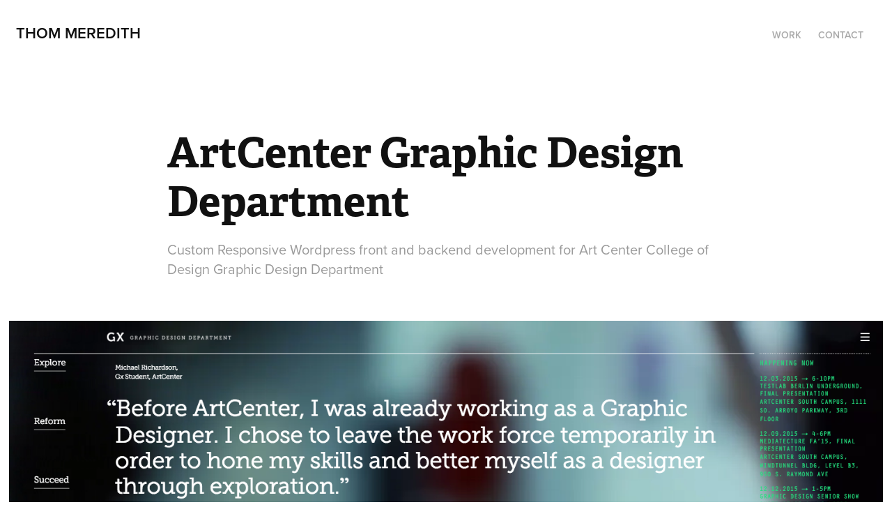

--- FILE ---
content_type: text/html; charset=utf-8
request_url: https://thommeredith.com/artcenter-graphic-design-department
body_size: 3347
content:
<!DOCTYPE HTML>
<html lang="en-US">
<head>
  <meta charset="UTF-8" />
  <meta name="viewport" content="width=device-width, initial-scale=1" />
      <meta name=keywords  content="wordpress,Responsive,frontend,backend" />
      <meta name=description  content="Custom Responsive Wordpress front and backend development for Art Center College of Design Graphic Design Department" />
      <meta name=twitter:card  content="summary_large_image" />
      <meta name=twitter:site  content="@AdobePortfolio" />
      <meta  property=og:title content="Thom Meredith - ArtCenter Graphic Design Department" />
      <meta  property=og:description content="Custom Responsive Wordpress front and backend development for Art Center College of Design Graphic Design Department" />
      <meta  property=og:image content="https://pro2-bar-s3-cdn-cf6.myportfolio.com/3d78bbf0c36d21cc90a354f8f9236de3/7d093441-a28c-497f-a55c-45cffcb13b43_car_202x158.png?h=7ba581c563133a0c627d515aebd3802a" />
      <link rel="icon" href="[data-uri]"  />
      <link rel="stylesheet" href="/dist/css/main.css" type="text/css" />
      <link rel="stylesheet" href="https://pro2-bar-s3-cdn-cf4.myportfolio.com/3d78bbf0c36d21cc90a354f8f9236de3/5eff82d03fc76dd43070c52f15a7939f1519089746.css?h=99f518efeca0209e1e7832425e0820c2" type="text/css" />
    <link rel="canonical" href="https://thommeredith.com/artcenter-graphic-design-department" />
      <title>Thom Meredith - ArtCenter Graphic Design Department</title>
</head>
        <body class="transition-enabled"><div class="js-responsive-nav">
  <div class="responsive-nav has-social">
    <div class="close-responsive-click-area js-close-responsive-nav">
      <div class="close-responsive-button"></div>
    </div>
        <div class="nav-container">
          <nav class="js-editable-target editable">
                <div class="gallery-title"><a href="/work" >Work</a></div>
      <div class="page-title">
        <a href="/contact" >Contact</a>
      </div>
              <div class="social nav-social">
                <ul>
                </ul>
              </div>
          </nav>
        </div>
  </div>
</div>
<div class="site-wrap cfix js-site-wrap">
  <div class="site-container">
    <div class="site-content">
      <header class="site-header">
        <div class="logo-container">
            <div class="logo-wrap js-editable-target editable">
                  <div class="logo logo-text  ">
    <a href="/work" class="preserve-whitespace">Thom Meredith</a>

</div>
            </div>
  <div class="hamburger-click-area js-hamburger">
    <div class="hamburger">
      <i></i>
      <i></i>
      <i></i>
    </div>
  </div>
        </div>
            <div class="nav-container">
              <nav class="js-editable-target editable">
                <div class="gallery-title"><a href="/work" >Work</a></div>
      <div class="page-title">
        <a href="/contact" >Contact</a>
      </div>
                  <div class="social nav-social">
                    <ul>
                    </ul>
                  </div>
              </nav>
            </div>
      </header>
      <main>
  <div class="page-container js-editable-target editable" data-context="page.page.container">
    <section class="page">
        <header class="page-header content js-editable-target editable" data-context="pages" data-identity="id:p5a8b7024b24cc09f6b3f9eb3b39ef79a1c063ecbf661f3124bb5c" data-menu="Page Header">
            <h1 class="title preserve-whitespace">ArtCenter Graphic Design Department</h1>
            <p class="description">Custom Responsive Wordpress front and backend development for Art Center College of Design Graphic Design Department</p>
        </header>
      <div class="page-content js-page-content js-editable-target editable" data-context="pages" data-identity="id:p5a8b7024b24cc09f6b3f9eb3b39ef79a1c063ecbf661f3124bb5c" data-menu="Page Content">
        <div id="project-canvas" class="js-project-modules modules content">
          <div id="project-modules">
            <div class="project-module module image project-module-image editable js-editable js-project-module"  style="  padding-top: px;
  padding-bottom: px;
">

    <div class="js-lightbox" data-src="https://pro2-bar-s3-cdn-cf4.myportfolio.com/3d78bbf0c36d21cc90a354f8f9236de3/fb2bf4ea-e373-4c8c-a0cc-8eb8b37e96e9.png?h=716b2f03a43327d26b273f56476a897d">
          <img
            class="js-lazy"
            src="[data-uri]"
            data-src="https://pro2-bar-s3-cdn-cf4.myportfolio.com/3d78bbf0c36d21cc90a354f8f9236de3/fb2bf4ea-e373-4c8c-a0cc-8eb8b37e96e9_rw_1920.png?h=5f6270880cadcdfcf14d09df74b8e48d"
            data-srcset="https://pro2-bar-s3-cdn-cf4.myportfolio.com/3d78bbf0c36d21cc90a354f8f9236de3/fb2bf4ea-e373-4c8c-a0cc-8eb8b37e96e9_rw_600.png?h=bc20b09893492a6deb4349339907dc59 600w,https://pro2-bar-s3-cdn-cf4.myportfolio.com/3d78bbf0c36d21cc90a354f8f9236de3/fb2bf4ea-e373-4c8c-a0cc-8eb8b37e96e9_rw_1200.png?h=a56ee3b663c41dca150fe572ed6d1ec4 1200w,https://pro2-bar-s3-cdn-cf4.myportfolio.com/3d78bbf0c36d21cc90a354f8f9236de3/fb2bf4ea-e373-4c8c-a0cc-8eb8b37e96e9_rw_1920.png?h=5f6270880cadcdfcf14d09df74b8e48d 1508w,"
            data-sizes="(max-width: 1508px) 100vw, 1508px"
            width="1508"
            height="0"
            style="padding-bottom: 58%; background: rgba(0, 0, 0, 0.03)"
            
          >
    </div>

</div>

            
            
            
            
            
            
            <div class="project-module module image project-module-image editable js-editable js-project-module"  style="  padding-top: px;
  padding-bottom: px;
">

    <div class="js-lightbox" data-src="https://pro2-bar-s3-cdn-cf1.myportfolio.com/3d78bbf0c36d21cc90a354f8f9236de3/cba488db-f804-4509-b4b3-fb37cad8df05.png?h=b3f7c5df7a9fa8804b9a249ae5962ee5">
          <img
            class="js-lazy"
            src="[data-uri]"
            data-src="https://pro2-bar-s3-cdn-cf1.myportfolio.com/3d78bbf0c36d21cc90a354f8f9236de3/cba488db-f804-4509-b4b3-fb37cad8df05_rw_1920.png?h=81d66255a58fec6b788d71fcb0fcb8bf"
            data-srcset="https://pro2-bar-s3-cdn-cf1.myportfolio.com/3d78bbf0c36d21cc90a354f8f9236de3/cba488db-f804-4509-b4b3-fb37cad8df05_rw_600.png?h=b7e35b1cde5e7bdc8f48008d906f534e 600w,https://pro2-bar-s3-cdn-cf1.myportfolio.com/3d78bbf0c36d21cc90a354f8f9236de3/cba488db-f804-4509-b4b3-fb37cad8df05_rw_1200.png?h=03ea3a815759e4934a6863a7d04089b6 1200w,https://pro2-bar-s3-cdn-cf1.myportfolio.com/3d78bbf0c36d21cc90a354f8f9236de3/cba488db-f804-4509-b4b3-fb37cad8df05_rw_1920.png?h=81d66255a58fec6b788d71fcb0fcb8bf 1509w,"
            data-sizes="(max-width: 1509px) 100vw, 1509px"
            width="1509"
            height="0"
            style="padding-bottom: 57.83%; background: rgba(0, 0, 0, 0.03)"
            
          >
    </div>

</div>

            
            
            
            
            
            
            <div class="project-module module image project-module-image editable js-editable js-project-module"  style="  padding-top: px;
  padding-bottom: px;
">

    <div class="js-lightbox" data-src="https://pro2-bar-s3-cdn-cf.myportfolio.com/3d78bbf0c36d21cc90a354f8f9236de3/b0093535-a6a4-4a8c-b642-18e589bcd297.png?h=5bf35bc492a8cc87d6749a5e07f383c1">
          <img
            class="js-lazy"
            src="[data-uri]"
            data-src="https://pro2-bar-s3-cdn-cf.myportfolio.com/3d78bbf0c36d21cc90a354f8f9236de3/b0093535-a6a4-4a8c-b642-18e589bcd297_rw_1920.png?h=10a75f904883093e0e03ecb48ef7c9b2"
            data-srcset="https://pro2-bar-s3-cdn-cf.myportfolio.com/3d78bbf0c36d21cc90a354f8f9236de3/b0093535-a6a4-4a8c-b642-18e589bcd297_rw_600.png?h=15a4b4a1e88d7998273d1940887c4166 600w,https://pro2-bar-s3-cdn-cf.myportfolio.com/3d78bbf0c36d21cc90a354f8f9236de3/b0093535-a6a4-4a8c-b642-18e589bcd297_rw_1200.png?h=264e3b3218e7ad0e289e1df935609fb7 1200w,https://pro2-bar-s3-cdn-cf.myportfolio.com/3d78bbf0c36d21cc90a354f8f9236de3/b0093535-a6a4-4a8c-b642-18e589bcd297_rw_1920.png?h=10a75f904883093e0e03ecb48ef7c9b2 1511w,"
            data-sizes="(max-width: 1511px) 100vw, 1511px"
            width="1511"
            height="0"
            style="padding-bottom: 32.17%; background: rgba(0, 0, 0, 0.03)"
            
          >
    </div>

</div>

            
            
            
            
            
            
          </div>
        </div>
      </div>
    </section>
        <section class="back-to-top js-editable-target editable">
          <a href="#"><span class="arrow">&uarr;</span><span class="preserve-whitespace">Back to Top</span></a>
        </section>
        <a class="back-to-top-fixed" href="#">
          <svg version="1.1" id="Layer_1" xmlns="http://www.w3.org/2000/svg" xmlns:xlink="http://www.w3.org/1999/xlink" x="0px" y="0px"
           viewBox="0 0 26 26" style="enable-background:new 0 0 26 26;" xml:space="preserve" class="icon icon-back-to-top">
          <g>
            <path d="M13.8,1.3L21.6,9c0.1,0.1,0.1,0.3,0.2,0.4c0.1,0.1,0.1,0.3,0.1,0.4s0,0.3-0.1,0.4c-0.1,0.1-0.1,0.3-0.3,0.4
              c-0.1,0.1-0.2,0.2-0.4,0.3c-0.2,0.1-0.3,0.1-0.4,0.1c-0.1,0-0.3,0-0.4-0.1c-0.2-0.1-0.3-0.2-0.4-0.3L14.2,5l0,19.1
              c0,0.2-0.1,0.3-0.1,0.5c0,0.1-0.1,0.3-0.3,0.4c-0.1,0.1-0.2,0.2-0.4,0.3c-0.1,0.1-0.3,0.1-0.5,0.1c-0.1,0-0.3,0-0.4-0.1
              c-0.1-0.1-0.3-0.1-0.4-0.3c-0.1-0.1-0.2-0.2-0.3-0.4c-0.1-0.1-0.1-0.3-0.1-0.5l0-19.1l-5.7,5.7C6,10.8,5.8,10.9,5.7,11
              c-0.1,0.1-0.3,0.1-0.4,0.1c-0.2,0-0.3,0-0.4-0.1c-0.1-0.1-0.3-0.2-0.4-0.3c-0.1-0.1-0.1-0.2-0.2-0.4C4.1,10.2,4,10.1,4.1,9.9
              c0-0.1,0-0.3,0.1-0.4c0-0.1,0.1-0.3,0.3-0.4l7.7-7.8c0.1,0,0.2-0.1,0.2-0.1c0,0,0.1-0.1,0.2-0.1c0.1,0,0.2,0,0.2-0.1
              c0.1,0,0.1,0,0.2,0c0,0,0.1,0,0.2,0c0.1,0,0.2,0,0.2,0.1c0.1,0,0.1,0.1,0.2,0.1C13.7,1.2,13.8,1.2,13.8,1.3z"/>
          </g>
          </svg>
        </a>
  </div>
            <footer class="site-footer js-editable-target editable">
              <div class="footer-text">
                Powered by <a href="http://myportfolio.com" target="_blank">Adobe Portfolio</a>
              </div>
            </footer>
      </main>
    </div>
  </div>
</div>
<div class="cookie-banner js-cookie-banner">
  <p></p>
  <svg xmlns="http://www.w3.org/2000/svg" viewBox="-6458 -2604 16 16" class='close-btn'>
    <g id="Group_1479" data-name="Group 1479" transform="translate(-8281.367 -3556.368)">
      <rect id="Rectangle_6401" data-name="Rectangle 6401" class="stroke" width="1.968" height="20.66" transform="translate(1823.367 953.759) rotate(-45)"/>
      <rect id="Rectangle_6402" data-name="Rectangle 6402" class="stroke" width="1.968" height="20.66" transform="translate(1824.758 968.368) rotate(-135)"/>
    </g>
  </svg>
</div>
</body>
<script type="text/javascript">
  // fix for Safari's back/forward cache
  window.onpageshow = function(e) {
    if (e.persisted) { window.location.reload(); }
  };
</script>
  <script type="text/javascript" src="//use.typekit.net/ik/[base64].js?cb=35f77bfb8b50944859ea3d3804e7194e7a3173fb"></script>
  <script type="text/javascript">var __config__ = {"page_id":"p5a8b7024b24cc09f6b3f9eb3b39ef79a1c063ecbf661f3124bb5c","theme":{"name":"geometric"},"pageTransition":true,"linkTransition":true,"disableDownload":true,"localizedValidationMessages":{"required":"This field is required","Email":"This field must be a valid email address"},"lightbox":{"enabled":true,"color":{"opacity":0.94,"hex":"#fff"}},"cookie_banner":{"enabled":false}};</script>
  <script type="text/javascript" src="/site/translations?cb=35f77bfb8b50944859ea3d3804e7194e7a3173fb"></script>
  <script type="text/javascript" src="/dist/js/main.js?cb=35f77bfb8b50944859ea3d3804e7194e7a3173fb"></script>
</html>
